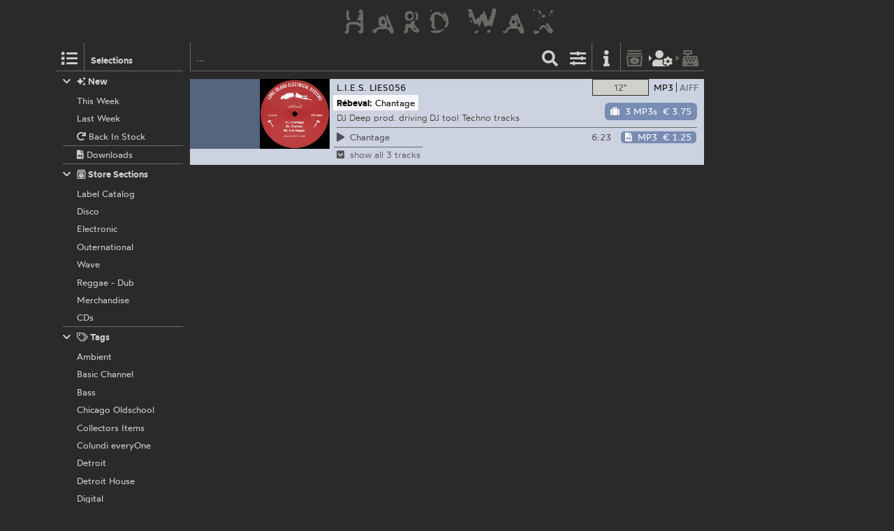

--- FILE ---
content_type: text/html; charset=utf-8
request_url: https://hardwax.com/act/rebeval/
body_size: 3146
content:
<!DOCTYPE HTML><html lang="en"><head><meta charset="utf-8"><meta name="referrer" content="same-origin"><meta name="apple-mobile-web-app-capable" content="yes"><meta name="viewport" content="width=device-width"><link rel="shortcut icon" href="/favicon.png"><link rel="apple-touch-icon" href="/apple-touch-icon.png"><meta name="robots" content="index,follow"><meta name="author" content="Hard Wax mail@hardwax.com"><link rel="me" href="https://mastodon.social/@hardwax"><title>Rébeval - Hard Wax</title><meta name="keywords" content="hardwax, mail order, recordstore, distribution, vinyl, records, techno, house, reggae, dub, minimal, dubstep, grime, electro, music"><meta name="description" content="Hard Wax is one of the world&#39;s leading shops for cutting-edge electronic dance music, such as techno, house, dub and bass music."><link rel="alternate" type="application/atom+xml" title="Hard Wax - Rébeval (Atom feed)" href="https://hardwax.com/feeds/act/rebeval.atom"><link rel="alternate" type="application/feed+json" title="Hard Wax - Rébeval (Json feed)" href="https://hardwax.com/feeds/act/rebeval.json"><link rel="alternate" type="application/rss+xml" title="Hard Wax - Rébeval (RSS feed)" href="https://hardwax.com/feeds/act/rebeval.rss"><link rel="stylesheet" href="/s/main.8da786541893.css" type="text/css"><link rel="stylesheet" href="/ua.css" type="text/css"><script src="/boot.js" defer></script></head><body><div id="na"></div><div id="tt"><nav id="ts"><a id="tu" class="tu" href="/"><h1 id="hq"><img id="lg" alt="HARD WAX" src="/s/hard_wax_logo.cd635ccc559d.svg"></h1></a></nav></div><div id="ml"><nav id="mj"><ul id="lh"><li id="ls" class="lj"><a id="mg" class="lv lq mg" href="#selections" title="Selections"><span class="hr kj"></span></a><h5 id="lt">Selections</h5></li><li id="lr" class="lj"><a id="mf" class="lv lq mf" href="#selections" title="Selections"><span class="hr kj"></span></a></li><li id="lm" class="lj"><form id="li" action="/"><input id="find" name="find" type="search" placeholder="…"><button id="ly" class="lv" type="submit" title="Find"><span class="hr ja"></span></button></form></li><li id="lp" class="lj"><a id="mc" class="lv mc fq" href="#options" title="Listing options"><span class="hr jj"></span></a></li><li id="ln" class="lj"><a id="ma" class="lv ma" href="/info/" title="Information"><span class="hr jf"></span></a></li><li id="lk" class="lj"><a id="lw" class="lv lw fq" href="/basket/" title="Basket"><span class="hr ib"></span></a></li><li id="lu" class="lj"><a id="mi" class="lv mi fq tw" href="/my-details/" title="My Details"><span class="hr kv"></span></a></li><li id="ll" class="lj"><a id="lx" class="lv lx fq tw" href="/checkout/" title="Checkout"><span class="hr ii"></span></a></li><li id="lo" class="lj"></li></ul></nav></div><div id="ac"><main id="ab" class="ab fu"><div id="gg"><nav id="ge"></nav></div><div class="co cq"><ul id="cq" class="co cq"><li id="idx-PageNumber 0-PageNumber 0-PageNumber 0" class="idx-PageNumber 0"><article class="co cq pw"><div class="ps pv" id="record-72491"><div class="py fo"><div class="ae"><a href="/72491/rebeval/chantage/?focus=only_vinyl" class="an"><img class="aj" alt src="https://media.hardwax.com/images/72491a.jpg"><img class="aj" alt src="https://media.hardwax.com/images/72491b.jpg"></a></div><nav class="rl"><ul class="fo"><li class="rk"><span class="qz rj rb"><span class="rf">12&quot;</span></span></li><li class="rk"><a class="qz rd rg" href="/72491/rebeval/chantage/?focus=download" title="Show Downloads"><span class="rh">MP3</span><span class="rc">AIFF</span></a></li></ul></nav><div id="item-72491" class="pz qn qf"><span class="qp"><span class="hr kt"></span>  out of stock</span><a class="wt" href="#notify/72491" title="notify me when/if back in stock"><span class="hr wq"></span></a></div><div class="qu"><div class="qv"><a class title="L.I.E.S." href="/label/lies/">L.I.E.S.</a> <a title="Rébeval: Chantage" href="/72491/rebeval/chantage/">056</a></div><div class="qx"><a class title="Label Catalog" href="/section/labels/">Label Catalog</a></div></div><h2 class="rm"><span class="ro"><a class="rn" title="Rébeval" href="/act/rebeval/">Rébeval:</a></span> <span class="ro"><span class="rp">Chantage</span></span></h2><p class="qt">DJ Deep prod. driving DJ tool Techno tracks</p><ul class="sc"><li class="rq" id="track-72491_A1"><a class="sa" href="https://media.hardwax.com/audio/72491_A1.mp3" title="Rébeval: Chantage"><span class="ry"><span class="hr jq rz"></span> Chantage</span> </a></li><li class="rq" id="track-72491_B1"><a class="sa" href="https://media.hardwax.com/audio/72491_B1.mp3" title="Rébeval: Brainiac"><span class="ry"><span class="hr jq rz"></span> Brainiac</span> </a></li><li class="rq" id="track-72491_B2"><a class="sa" href="https://media.hardwax.com/audio/72491_B2.mp3" title="Rébeval: B Is Naggin"><span class="ry"><span class="hr jq rz"></span> B</span> Is Naggin</a></li></ul></div><div class="pu fo" id="download-72491"><div class="ae"><a href="/72491/rebeval/chantage/?focus=download" class="an"><img class="al" alt src="https://media.hardwax.com/images/72491_01.jpg"></a></div><nav class="rl"><ul class="fo"><li class="rk"><a class="qz rj rg" href="/72491/rebeval/chantage/?focus=only_vinyl" title="Show 12&quot;"><span class="rf">12&quot;</span></a></li><li class="rk"><a class="qz rd rb" href="/72491/rebeval/chantage/?focus=mp3" title="Show MP3s"><span class="rh">MP3</span><span class="rc">AIFF</span></a><a class="qz rd rb" href="/72491/rebeval/chantage/?focus=aiff" title="Show AIFFs"><span class="rh">MP3</span><span class="rc">AIFF</span></a></li></ul></nav><div id="item-72491-aiff" class="pz qn qf qi qe"><a class="qa qe" href="#add/72491-aiff" title="add “Rébeval: Chantage” (3 AIFFs) to your order"><span class="hr is qm"></span><span class="ql">3 AIFFs</span> <span class="qq tv">€ 5.25</span></a></div><div id="item-72491-mp3" class="pz qn qf qi qo"><a class="qa qo" href="#add/72491-mp3" title="add “Rébeval: Chantage” (3 MP3s) to your order"><span class="hr is qm"></span><span class="ql">3 MP3s</span> <span class="qq tv">€ 3.75</span></a></div><div class="qu"><div class="qv"><a class title="L.I.E.S." href="/label/lies/">L.I.E.S.</a> <a title="Rébeval: Chantage" href="/72491/rebeval/chantage/">LIES056</a></div></div><h2 class="rm"><span class="ro"><a class="rn" title="Rébeval" href="/act/rebeval/">Rébeval:</a></span> <span class="ro"><span class="rp">Chantage</span></span></h2><p class="qt">DJ Deep prod. driving DJ tool Techno tracks</p><table class="sd"><tr class="sb"><td class="rw rs" id="track-72491_01_clip"><a class="sa" href="https://media.hardwax.com/audio/72491_01_clip.mp3" title="Rébeval: Chantage"><span class="ry"><span class="hr jq rz"></span></span> <span>Chantage</span></a></td><td class="rw rx">6:23</td><td class="rw rv"><span id="item-72491_01-aiff" class="pz qn qk"><a class="qa qe" href="#add/72491_01-aiff" title="add “Rébeval: Chantage” (AIFF) to your order"><span class="hr iu qm"></span><span class="ql">AIFF</span> <span class="qq tv">€ 1.75</span></a></span><span id="item-72491_01-mp3" class="pz qn qk"><a class="qa qo" href="#add/72491_01-mp3" title="add “Rébeval: Chantage” (MP3) to your order"><span class="hr iu qm"></span><span class="ql">MP3</span> <span class="qq tv">€ 1.25</span></a></span></td></tr><tr class="sb ru"><td class="rw rs" colspan="3"><a class="ru" href="/72491/rebeval/chantage/#show-all"><span class="ry"><span class="hr kh rz"></span></span> <span>show all 3 tracks</span></a></td></tr><tr class="sb rt"><td class="rw rs" id="track-72491_02_clip"><a class="sa" href="https://media.hardwax.com/audio/72491_02_clip.mp3" title="Rébeval: Brainiac"><span class="ry"><span class="hr jq rz"></span></span> <span>Brainiac</span></a></td><td class="rw rx">6:03</td><td class="rw rv"><span id="item-72491_02-aiff" class="pz qn qk"><a class="qa qe" href="#add/72491_02-aiff" title="add “Rébeval: Brainiac” (AIFF) to your order"><span class="hr iu qm"></span><span class="ql">AIFF</span> <span class="qq tv">€ 1.75</span></a></span><span id="item-72491_02-mp3" class="pz qn qk"><a class="qa qo" href="#add/72491_02-mp3" title="add “Rébeval: Brainiac” (MP3) to your order"><span class="hr iu qm"></span><span class="ql">MP3</span> <span class="qq tv">€ 1.25</span></a></span></td></tr><tr class="sb rt"><td class="rw rs" id="track-72491_03_clip"><a class="sa" href="https://media.hardwax.com/audio/72491_03_clip.mp3" title="Rébeval: B Is Naggin"><span class="ry"><span class="hr jq rz"></span></span> <span>B Is Naggin</span></a></td><td class="rw rx">5:26</td><td class="rw rv"><span id="item-72491_03-aiff" class="pz qn qk"><a class="qa qe" href="#add/72491_03-aiff" title="add “Rébeval: B Is Naggin” (AIFF) to your order"><span class="hr iu qm"></span><span class="ql">AIFF</span> <span class="qq tv">€ 1.75</span></a></span><span id="item-72491_03-mp3" class="pz qn qk"><a class="qa qo" href="#add/72491_03-mp3" title="add “Rébeval: B Is Naggin” (MP3) to your order"><span class="hr iu qm"></span><span class="ql">MP3</span> <span class="qq tv">€ 1.25</span></a></span></td></tr><tr class="sb rr"><td class="rw rs" colspan="3"><a class="rr" href="/72491/rebeval/chantage/#collapse"><span class="ry"><span class="hr in rz"></span></span> <span>collapse</span></a></td></tr></table></div></div></article></li></ul></div></main></div><div id="tm" class="oj"><div id="oj" class="oj"><nav id="si"><ul id="sf"><li class="sp" id="selection-new"><div class="si"><h6 class="st"><a class="ss" href="#selection-new"><span class="hr ij sr"></span><span class="hr jg"></span>&nbsp;New</a></h6><ul class="sl"><li class="sj"><a class="sm" href="/this-week/"><span class="so">This Week</span></a></li><li class="sj"><a class="sm" href="/last-week/"><span class="so">Last Week</span></a></li><li class="sj"><a class="sm" href="/back-in-stock/"><span class="so"><span class="hr hx"></span>&nbsp;Back In Stock</span></a></li><li class="sj sk"><a class="sm" href="/downloads/"><span class="so"><span class="hr iw"></span>&nbsp;Downloads</span></a></li></ul></div></li><li class="sp" id="selection-sections"><div class="si"><h6 class="st"><a class="ss" href="#selection-sections"><span class="hr ij sr"></span><span class="hr kd"></span>&nbsp;Store Sections</a></h6><ul class="sl"><li class="sj"><a class="sm" href="/section/labels/"><span class="so">Label Catalog</span></a></li><li class="sj"><a class="sm" href="/section/disco/"><span class="so">Disco</span></a></li><li class="sj"><a class="sm" href="/section/electronic/"><span class="so">Electronic</span></a></li><li class="sj"><a class="sm" href="/section/outernational/"><span class="so">Outernational</span></a></li><li class="sj"><a class="sm" href="/section/wave/"><span class="so">Wave</span></a></li><li class="sj"><a class="sm" href="/section/reggae/"><span class="so">Reggae - Dub</span></a></li><li class="sj"><a class="sm" href="/section/merchandise/"><span class="so">Merchandise</span></a></li><li class="sj"><a class="sm" href="/section/cds/"><span class="so">CDs</span></a></li></ul></div></li><li class="sp" id="selection-tags"><div class="si"><h6 class="st"><a class="ss" href="#selection-tags"><span class="hr ij sr"></span><span class="hr ko"></span>&nbsp;Tags</a></h6><ul class="sl"><li class="sj"><a class="sm" href="/ambient/"><span class="so">Ambient</span></a></li><li class="sj"><a class="sm" href="/basic-channel/"><span class="so">Basic Channel</span></a></li><li class="sj"><a class="sm" href="/bass/"><span class="so">Bass</span></a></li><li class="sj"><a class="sm" href="/chicago-oldschool/"><span class="so">Chicago Oldschool</span></a></li><li class="sj"><a class="sm" href="/collectors-items/"><span class="so">Collectors Items</span></a></li><li class="sj"><a class="sm" href="/colundi-everyone/"><span class="so">Colundi everyOne</span></a></li><li class="sj"><a class="sm" href="/detroit/"><span class="so">Detroit</span></a></li><li class="sj"><a class="sm" href="/detroit-house/"><span class="so">Detroit House</span></a></li><li class="sj"><a class="sm" href="/digital/"><span class="so">Digital</span></a></li><li class="sj"><a class="sm" href="/drum-n-bass/"><span class="so">Drum &amp; Bass</span></a></li><li class="sj"><a class="sm" href="/drexciya/"><span class="so">Drexciya</span></a></li><li class="sj"><a class="sm" href="/essentials/"><span class="so">Essentials</span></a></li><li class="sj"><a class="sm" href="/electro/"><span class="so">Electro</span></a></li><li class="sj"><a class="sm" href="/electronica/"><span class="so">Electronica</span></a></li><li class="sj"><a class="sm" href="/exclusives/"><span class="so">Exclusives</span></a></li><li class="sj"><a class="sm" href="/grime/"><span class="so">Grime</span></a></li><li class="sj"><a class="sm" href="/honest-jons/"><span class="so">Honest Jon’s</span></a></li><li class="sj"><a class="sm" href="/house/"><span class="so">House</span></a></li><li class="sj"><a class="sm" href="/irdial-discs/"><span class="so">Irdial Discs</span></a></li><li class="sj"><a class="sm" href="/mego/"><span class="so">Mego</span></a></li><li class="sj"><a class="sm" href="/new-global-styles/"><span class="so">New Global Styles</span></a></li><li class="sj"><a class="sm" href="/reissues/"><span class="so">Reissues</span></a></li><li class="sj"><a class="sm" href="/surgeon/"><span class="so">Surgeon</span></a></li><li class="sj"><a class="sm" href="/techno/"><span class="so">Techno</span></a></li></ul></div></li></ul></nav><nav id="nw"></nav><div id="af"></div><div id="ux"></div></div></div></body></html>